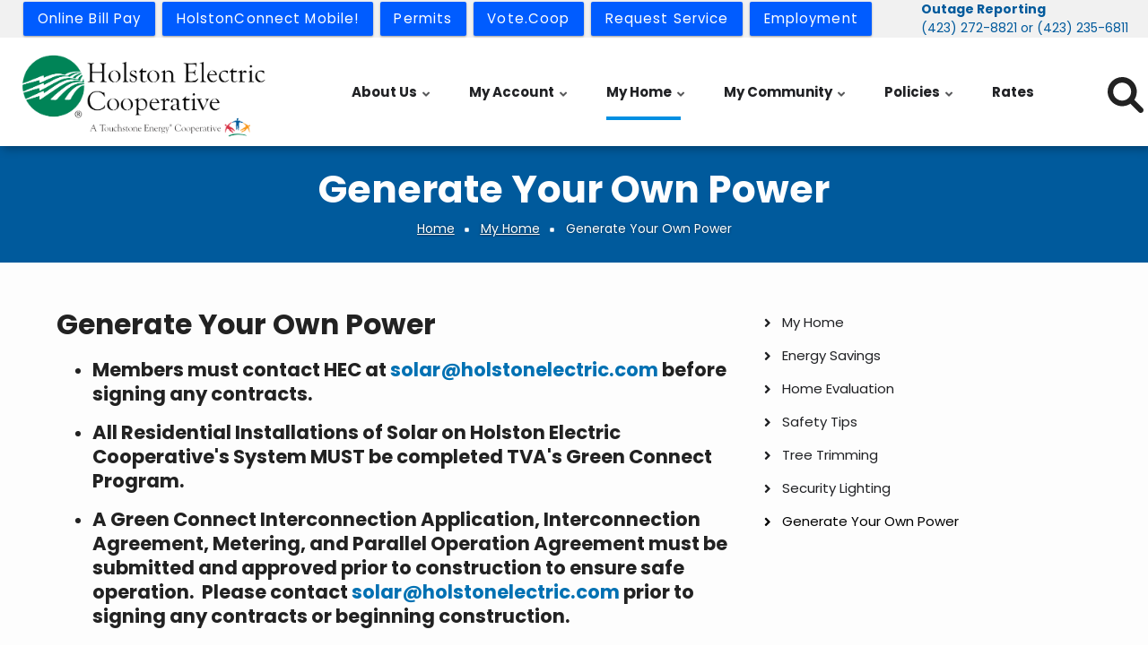

--- FILE ---
content_type: text/css
request_url: https://holstonelectric.com/themes/custom/cwb_customflashy/css/theme/color-nrecagreen.css?t74bwo
body_size: 366
content:
/**
 * @file
 * Nreca Green color styling for CWB Custom Flashy for Drupal 8.
 *
 * $base: #008a53;
 */
:root {
  --mt-foreground-color: 156, 6%, 13%;
  --mt-foreground-color-contrast: 0, 0%, 100%;
  --mt-base-color-lightness: 35%;
  --mt-dark-color-lightness: 27%;
  /*--mt-base-color: 156, 100%, var(--mt-base-color-lightness);*/
  /*--mt-dark-color: 156, 100%, var(--mt-dark-color-lightness);*/
  --mt-link-color: 156, 70%, 50%;
  --mt-link-color-hover: 200, 50%, 40%;
}
.region--accent-background {
  background-color: hsl(156, 100%, 95%);
}
.header-container ul.menu > li > a:before, .header-container ul.menu > li > span:before,
.header-container .sf-menu ul li.sfHover > a, .header-container .sf-menu ul li a:hover, .header-container .sf-menu ul li > a.is-active, .header-container .sf-menu ul li.active-trail > a {
  background-color: transparent;
  transition: all 0.2s linear;
}
.header-container ul.menu > li > a:before, .header-container ul.menu > li > span:before {
  max-width: calc(100% - 20px);
  margin: auto;
}
.header-container ul.menu > li > a:before, .header-container ul.menu > li > span:before {
  border-bottom: 4px solid var(--mt-base-color);
}
.header-container .sf-menu ul li.sfHover > a, .header-container .sf-menu ul li a:hover, .header-container .sf-menu ul li > a.is-active, .header-container .sf-menu ul li.active-trail > a,
.header-container .sf-menu ul li.sfHover > span, .header-container .sf-menu ul li span:hover, .header-container .sf-menu ul li > span.is-active, .header-container .sf-menu ul li.active-trail > span {
  border-left: 4px solid var(--mt-base-color);
  max-width: calc(100% - 4px);
}
.header-container ul.sf-menu .sf-sub-indicator {
  top: 36px;
}
.header-container ul.menu > li > a, .header-container ul.menu > li > span {
  font-size: 15px;
  padding: 24px 10px;
}
.header-container .sf-menu ul li a, .header-container .sf-menu ul li > span {
  font-size: 14px;
  padding: 10px 1em 13px;
  max-width: calc(100% - 4px);
}


--- FILE ---
content_type: text/css
request_url: https://holstonelectric.com/sites/default/files/css/css_EueoP457u-m9HTVry5AUU7tETltrCHUWJxHCluGjq8c.css
body_size: 235
content:
.toolbar-icon-8 .toolbar-icon-admin-toolbar-tools-help:before{background-image:url('/sites/default/files/HEC-logo-2023.png');;}
.page-node-type-article .content-top-highlighted{min-height:130px;color:#fff;background-color:#005A9C;}
html body footer .footer-col_grid.row{background-image:url('/sites/holstonelectric/files/rural-footer.jpg');}
.footer h2.title,.footer h2,select#gtranslate_selector{color:#fff;}@media (min-width:1024px){.header-col_1.col-xs-12.col-sm-6{width:75%;}.header-col_1.col-xs-12.col-sm-6{width:75%;}}@media only screen and (max-width:600px){.region.region-header-top-highlighted-first .content,.region.region-header-top-highlighted-second .content{display:flex;justify-content:flex-start;flex-direction:row;flex-wrap:wrap;}}div#block-gtranslate select{border-color:#ffffff;color:#ffffff;}
div#block-cwb-custom-flashy-page-title{color:#ffffff;}
